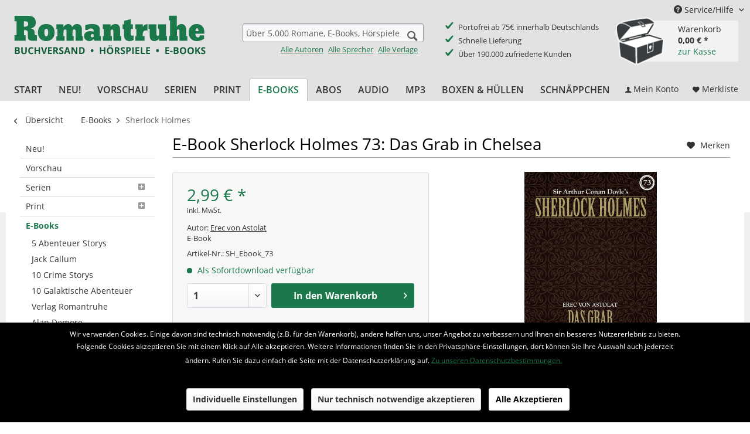

--- FILE ---
content_type: text/html; charset=UTF-8
request_url: https://www.romantruhe.de/e-books/sherlock-holmes/e-book-sherlock-holmes-73-das-grab-in-chelsea-22369
body_size: 14834
content:
<!DOCTYPE html> <html class="no-js" lang="de" itemscope="itemscope" itemtype="http://schema.org/WebPage"> <head> <meta charset="utf-8"> <meta name="author" content="Romantruhe Buchversand" /> <meta name="robots" content="index,follow" /> <meta name="revisit-after" content="15 days" /> <meta name="keywords" content="Erec von Astolat, " /> <meta name="description" content="Es begann bei herrlichem Sonnenschein. Nach einem ausgiebigen Spaziergang hatten sich zwei Herren im gesetzteren Alter, Holmes und ich, im Garten von…" /> <meta property="og:type" content="product" /> <meta property="og:site_name" content="Romantruhe • Buchversand • Hörspiele • e-Books" /> <meta property="og:url" content="https://www.romantruhe.de/e-books/sherlock-holmes/e-book-sherlock-holmes-73-das-grab-in-chelsea-22369" /> <meta property="og:title" content="E-Book Sherlock Holmes 73: Das Grab in Chelsea" /> <meta property="og:description" content="Es begann bei herrlichem Sonnenschein. Nach einem ausgiebigen Spaziergang hatten sich zwei Herren im gesetzteren Alter, Holmes und ich, im Garten von…" /> <meta property="og:image" content="https://www.romantruhe.de/media/image/30/14/5f/SH_NEU_-Fall_73.jpg" /> <meta property="product:brand" content="Romantruhe" /> <meta property="product:price" content="2,99" /> <meta property="product:product_link" content="https://www.romantruhe.de/e-books/sherlock-holmes/e-book-sherlock-holmes-73-das-grab-in-chelsea-22369" /> <meta name="twitter:card" content="product" /> <meta name="twitter:site" content="Romantruhe • Buchversand • Hörspiele • e-Books" /> <meta name="twitter:title" content="E-Book Sherlock Holmes 73: Das Grab in Chelsea" /> <meta name="twitter:description" content="Es begann bei herrlichem Sonnenschein. Nach einem ausgiebigen Spaziergang hatten sich zwei Herren im gesetzteren Alter, Holmes und ich, im Garten von…" /> <meta name="twitter:image" content="https://www.romantruhe.de/media/image/30/14/5f/SH_NEU_-Fall_73.jpg" /> <meta itemprop="copyrightHolder" content="Romantruhe • Buchversand • Hörspiele • e-Books" /> <meta itemprop="copyrightYear" content="2020" /> <meta itemprop="isFamilyFriendly" content="True" /> <meta itemprop="image" content="https://www.romantruhe.de/media/image/2c/48/bb/romantruhe-buchversand.png" /> <meta name="viewport" content="width=device-width, initial-scale=1.0"> <meta name="mobile-web-app-capable" content="yes"> <meta name="apple-mobile-web-app-title" content="Romantruhe • Buchversand • Hörspiele • e-Books"> <meta name="apple-mobile-web-app-capable" content="yes"> <meta name="apple-mobile-web-app-status-bar-style" content="default"> <link rel="apple-touch-icon-precomposed" href="https://www.romantruhe.de/media/image/e6/4c/84/apple-touch-icon.png"> <link rel="shortcut icon" href="https://www.romantruhe.de/media/unknown/d9/0c/f4/favicon.ico"> <meta name="msapplication-navbutton-color" content="#1b784b" /> <meta name="application-name" content="Romantruhe • Buchversand • Hörspiele • e-Books" /> <meta name="msapplication-starturl" content="https://www.romantruhe.de/" /> <meta name="msapplication-window" content="width=1024;height=768" /> <meta name="msapplication-TileImage" content="https://www.romantruhe.de/media/image/c2/f4/33/windows-icon.png"> <meta name="msapplication-TileColor" content="#1b784b"> <meta name="theme-color" content="#1b784b" /> <link rel="canonical" href="https://www.romantruhe.de/e-books/sherlock-holmes/e-book-sherlock-holmes-73-das-grab-in-chelsea-22369" /> <title itemprop="name"> E-Book Sherlock Holmes 73: Das Grab in Chelsea | Sherlock Holmes | E-Books | Romantruhe • Buchversand • Hörspiele • e-Books</title> <link href="/web/cache/1690195444_d2148247d5ae68b3444eda8a400267ea.css" media="all" rel="stylesheet" type="text/css" /> <link type="text/css" rel="stylesheet" href="/themes/Frontend/Romantruhe/frontend/_public/romantruhe.css"> <script src="/themes/Frontend/Responsive/frontend/_public/src/js/vendors/modernizr/modernizr.custom.35977.js"></script> <script>
var mndCookieExpireDays = '31';
var mndCookieGACode = '';
var mndCookieGAOptIn = 'true';
var mndCookieShowPrivacySettingsLink = 'true';
var mndCookieShowPrivacySettingsLinkText = 'Individuelle Einstellungen';
var mndCookiePixelInstalled = '';
var mndCookieVersion = '1';
var mndCookiePrivacyLink = 'https://www.romantruhe.de/datenschutzerklaerung';
var mndCookieImprintLink = '/impressum';
var mndCookieReloadPage = 'false';
var mndCookieReloadAddUtm = 'false';
var mndCookieCustomTrackingCookiesJSON = JSON.parse(JSON.stringify([]));
var mndCookieHideCloseButton = 'true';
var mndIsSecureShop = true;
// Simple function to read cookies
function mndGetTrackingCookie(name) {
var nameEQ = name + "=";
var ca = document.cookie.split(';');
for(var i=0;i < ca.length;i++) {
var c = ca[i];
while (c.charAt(0)==' ') c = c.substring(1,c.length);
if (c.indexOf(nameEQ) == 0) return c.substring(nameEQ.length,c.length);
}
return null;
}
// Custom JS function from plugin config
var mndCustomJs = function() {
}
// Set GA cookie and window attribute
if (mndCookieGACode !== '') {
var mndCookieGACodeArray = mndCookieGACode.split(',');
if(mndCookieGAOptIn === 'true' && mndGetTrackingCookie('mnd-ga-opted-in') !== 'true') {
mndCookieGACodeArray.forEach(function(el, index, array){
var gaProperty = mndCookieGACodeArray[index];
var disableStr = 'ga-disable-' + gaProperty;
if (mndIsSecureShop !== undefined && mndIsSecureShop === true) {
document.cookie = disableStr + '=true; expires=Thu, 31 Dec 2118 23:59:59 UTC; path=/; secure';
} else {
document.cookie = disableStr + '=true; expires=Thu, 31 Dec 2118 23:59:59 UTC; path=/;';
}
window[disableStr] = true;
});
} else {
mndCookieGACodeArray.forEach(function(el, index, array){
var gaProperty = mndCookieGACodeArray[index];
var disableStr = 'ga-disable-' + gaProperty;
if (mndGetTrackingCookie(disableStr) === 'true') {
window[disableStr] = true;
}
});
}
}
// Set data layer attributes
window.dataLayer = window.dataLayer || [];
// Check custom tracking codes and set data layers
for(var i = 0; i < mndCookieCustomTrackingCookiesJSON.length; i++) {
var obj = mndCookieCustomTrackingCookiesJSON[i];
if(obj.Name != '' && obj.Cookie != '') {
if(obj.Setting === 'Opt-In' && mndGetTrackingCookie(obj.Cookie) !== 'true') {
if (mndIsSecureShop !== undefined && mndIsSecureShop === true) {
document.cookie = obj.Cookie+'=false; expires=Thu, 31 Dec 2118 23:59:59 UTC; path=/; secure';
} else {
document.cookie = obj.Cookie+'=false; expires=Thu, 31 Dec 2118 23:59:59 UTC; path=/;';
}
}
if(obj.Setting === 'Opt-Out' && mndGetTrackingCookie(obj.Cookie) != 'false') {
if (mndIsSecureShop !== undefined && mndIsSecureShop === true) {
document.cookie = obj.Cookie+'=true; expires=Thu, 31 Dec 2118 23:59:59 UTC; path=/; secure';
} else {
document.cookie = obj.Cookie+'=true; expires=Thu, 31 Dec 2118 23:59:59 UTC; path=/;';
}
}
}
if(obj.Cookie != '') {
var layerName = obj.Cookie;
arr = [];
if(mndGetTrackingCookie(obj.Cookie) === 'true') {
arr[layerName] = 'active';
window.dataLayer.push(arr);
} else {
arr[layerName] = 'inactive';
window.dataLayer.push(arr);
}
}
}
</script> </head> <body class="is--ctl-detail is--act-index" > <div class="page-wrap"> <noscript class="noscript-main"> <div class="alert is--warning"> <div class="alert--icon"> <i class="icon--element icon--warning"></i> </div> <div class="alert--content"> Um Romantruhe&#x20;&#x2022;&#x20;Buchversand&#x20;&#x2022;&#x20;H&#xF6;rspiele&#x20;&#x2022;&#x20;e-Books in vollem Umfang nutzen zu k&ouml;nnen, empfehlen wir Ihnen Javascript in Ihrem Browser zu aktiveren. </div> </div> </noscript> <header class="header-main"> <div class="top-bar"> <div class="container block-group"> <nav class="top-bar--navigation block" role="menubar"> <li class="navigation--entry entry--account" role="menuitem"> <a href="https://www.romantruhe.de/account" title="Mein Konto" class="btn entry--link account--link btn--main-navigation"> <i class="icon--account"></i> <span class="account--display"> Mein Konto </span> </a> </li> <li class="navigation--entry entry--notepad" role="menuitem"> <a href="https://www.romantruhe.de/note" title="Merkzettel" class="btn btn--main-navigation"> <i class="icon--heart"></i> <span class="notes--display"> Merkliste </span> </a> </li> <li class="navigation--entry entry--cart" role="menuitem"> <a class="btn is--icon-left cart--link" href="https://www.romantruhe.de/checkout/cart" title="Warenkorb"> <span class="cart--display"> Warenkorb </span> <span class="badge is--primary is--minimal cart--quantity is--hidden">0</span> <i class="icon--basket"></i> <span class="cart--amount"> 0,00&nbsp;&euro; * </span> </a> <div class="ajax-loader">&nbsp;</div> <div class="shopnavigation-warenkorb-container"> <div class="warenkorb-container-schatztruhe"> <span class="badge is--primary is--minimal cart--quantity romantruhe--quantity is--hidden">0</span> </div> <div class="shopnavigation-warenkorb-textwrapper"> <span class="shopnavigation-warenkorb-text shopnavigation-warenkorb-text--warenkorb">Warenkorb</span> <span class="shopnavigation-warenkorb-text shopnavigation-warenkorb-text--ammount schatztruhe-betrag">0,00&nbsp;&euro; *</span><br /> <a href="https://www.romantruhe.de/checkout/cart" class="shopnavigation-warenkorb-text shopnavigation-warenkorb-text--checkout_link">zur Kasse</a> </div> </div> <div class="ajax-loader">&nbsp;</div> </li> <div class="navigation--entry entry--service has--drop-down" role="menuitem" aria-haspopup="true" data-drop-down-menu="true"> <i class="icon--service"></i> Service/Hilfe <ul class="service--list is--rounded" role="menu"> <li class="service--entry" role="menuitem"> <a class="service--link" href="https://www.romantruhe.de/versand-zahlung" title="Versand &amp; Zahlung" > Versand & Zahlung </a> </li> <li class="service--entry" role="menuitem"> <a class="service--link" href="https://www.romantruhe.de/b-adressaenderung-abo/b" title="Adressänderung für ABO" > Adressänderung für ABO </a> </li> <li class="service--entry" role="menuitem"> <a class="service--link" href="https://www.romantruhe.de/widerrufsrecht" title="Widerrufsrecht" > Widerrufsrecht </a> </li> <li class="service--entry" role="menuitem"> <a class="service--link" href="https://www.romantruhe.de/agb" title="AGB" > AGB </a> </li> <li class="service--entry" role="menuitem"> <a class="service--link" href="https://www.romantruhe.de/datenschutzerklaerung" title="Datenschutzerklärung" > Datenschutzerklärung </a> </li> <li class="service--entry" role="menuitem"> <a class="service--link" href="https://www.romantruhe.de/kontakt" title="Kontakt" target="_self"> Kontakt </a> </li> <li class="service--entry" role="menuitem"> <a class="service--link" href="https://www.romantruhe.de/impressum" title="Impressum" > Impressum </a> </li> <li class="service--entry" role="menuitem"> <a class="service--link" href="https://www.romantruhe.de/newsletter" title="Newsletter" > Newsletter </a> </li> <li class="service--entry" role="menuitem"> <a class="service--link" href="https://www.romantruhe.de/geschenkgutschein-zum-ausdrucken" title="Geschenkgutschein zum ausdrucken" > Geschenkgutschein zum ausdrucken </a> </li> </ul> </div> </nav> </div> </div> <div class="container header--navigation"> <div class="logo-main block-group" role="banner"> <div class="logo--shop block"> <a class="logo--link" href="https://www.romantruhe.de/" title="Romantruhe • Buchversand • Hörspiele • e-Books - zur Startseite wechseln"> <picture> <source srcset="https://www.romantruhe.de/media/image/2c/48/bb/romantruhe-buchversand.png" media="(min-width: 78.75em)"> <source srcset="https://www.romantruhe.de/media/image/2c/48/bb/romantruhe-buchversand.png" media="(min-width: 64em)"> <source srcset="https://www.romantruhe.de/media/image/2c/48/bb/romantruhe-buchversand.png" media="(min-width: 48em)"> <img srcset="https://www.romantruhe.de/media/image/2c/48/bb/romantruhe-buchversand.png" alt="Romantruhe • Buchversand • Hörspiele • e-Books - zur Startseite wechseln" /> </picture> </a> </div> </div> <nav class="shop--navigation block-group"> <ul class="navigation--list block-group" role="menubar"> <li class="navigation--entry entry--menu-left" role="menuitem"> <a class="entry--link entry--trigger btn is--icon-left" href="#offcanvas--left" data-offcanvas="true" data-offCanvasSelector=".sidebar-main"> <i class="icon--menu"></i> Menü </a> </li> <li class="navigation--entry entry--search" role="menuitem" data-search="true" aria-haspopup="true"> <a class="btn entry--link entry--trigger" href="#show-hide--search" title="Suche anzeigen / schließen"> <i class="icon--search"></i> <span class="search--display">Suchen</span> </a> <form action="/search" method="get" class="main-search--form"> <input type="search" name="sSearch" class="main-search--field" autocomplete="off" autocapitalize="off" placeholder="Über 5.000 Romane, E-Books, Hörspiele, MP3s ..." maxlength="30" /> <button type="submit" class="main-search--button"> <i class="icon--search"></i> <span class="main-search--text">Suchen</span> </button> <div class="form--ajax-loader">&nbsp;</div> </form> <div class="main-search--links"> <a href="https://www.romantruhe.de/alle-autoren/" class="main-search--link-alle link-inverted">Alle Autoren</a> <a href="https://www.romantruhe.de/alle-sprecher/" class="main-search--link-alle link-inverted">Alle Sprecher</a> <a href="https://www.romantruhe.de/alle-verlage/" class="main-search--link-alle link-inverted">Alle Verlage</a> </div> <div class="main-search--results"></div> </li> <li class="shop-features"> <div> <ul> <li>Portofrei ab 75€ innerhalb Deutschlands</li> <li>Schnelle Lieferung</li> <li>Über 190.000 zufriedene Kunden</li> </ul> </div> </li> <li class="navigation--entry entry--account" role="menuitem"> <a href="https://www.romantruhe.de/account" title="Mein Konto" class="btn entry--link account--link btn--main-navigation"> <i class="icon--account"></i> <span class="account--display"> Mein Konto </span> </a> </li> <li class="navigation--entry entry--notepad" role="menuitem"> <a href="https://www.romantruhe.de/note" title="Merkzettel" class="btn btn--main-navigation"> <i class="icon--heart"></i> <span class="notes--display"> Merkliste </span> </a> </li> <li class="navigation--entry entry--cart" role="menuitem"> <a class="btn is--icon-left cart--link" href="https://www.romantruhe.de/checkout/cart" title="Warenkorb"> <span class="cart--display"> Warenkorb </span> <span class="badge is--primary is--minimal cart--quantity is--hidden">0</span> <i class="icon--basket"></i> <span class="cart--amount"> 0,00&nbsp;&euro; * </span> </a> <div class="ajax-loader">&nbsp;</div> <div class="shopnavigation-warenkorb-container"> <div class="warenkorb-container-schatztruhe"> <span class="badge is--primary is--minimal cart--quantity romantruhe--quantity is--hidden">0</span> </div> <div class="shopnavigation-warenkorb-textwrapper"> <span class="shopnavigation-warenkorb-text shopnavigation-warenkorb-text--warenkorb">Warenkorb</span> <span class="shopnavigation-warenkorb-text shopnavigation-warenkorb-text--ammount schatztruhe-betrag">0,00&nbsp;&euro; *</span><br /> <a href="https://www.romantruhe.de/checkout/cart" class="shopnavigation-warenkorb-text shopnavigation-warenkorb-text--checkout_link">zur Kasse</a> </div> </div> <div class="ajax-loader">&nbsp;</div> </li> </ul> </nav> <div class="container--ajax-cart" data-collapse-cart="true"></div> </div> </header> <nav class="navigation-main"> <div class="container" data-menu-scroller="true" data-listSelector=".navigation--list.container" data-viewPortSelector=".navigation--list-wrapper"> <div class="navigation--list-wrapper"> <ul class="navigation--list container" role="menubar" itemscope="itemscope" itemtype="http://schema.org/SiteNavigationElement"> <li class="navigation--entry is--home" role="menuitem"><a class="navigation--link is--first" href="https://www.romantruhe.de/" title="Start" itemprop="url"><span itemprop="name">Start</span></a></li><li class="navigation--entry" role="menuitem"><a class="navigation--link" href="https://www.romantruhe.de/neu/" title="Neu!" itemprop="url"><span itemprop="name">Neu!</span></a></li><li class="navigation--entry" role="menuitem"><a class="navigation--link" href="https://www.romantruhe.de/vorschau/" title="Vorschau" itemprop="url"><span itemprop="name">Vorschau</span></a></li><li class="navigation--entry" role="menuitem"><a class="navigation--link" href="https://www.romantruhe.de/serien/" title="Serien" itemprop="url"><span itemprop="name">Serien</span></a></li><li class="navigation--entry" role="menuitem"><a class="navigation--link" href="https://www.romantruhe.de/print/" title="Print" itemprop="url"><span itemprop="name">Print</span></a></li><li class="navigation--entry is--active" role="menuitem"><a class="navigation--link is--active" href="https://www.romantruhe.de/e-books/" title="E-Books" itemprop="url"><span itemprop="name">E-Books</span></a></li><li class="navigation--entry" role="menuitem"><a class="navigation--link" href="https://www.romantruhe.de/abos/" title="Abos" itemprop="url"><span itemprop="name">Abos</span></a></li><li class="navigation--entry" role="menuitem"><a class="navigation--link" href="https://www.romantruhe.de/audio/" title="Audio" itemprop="url"><span itemprop="name">Audio</span></a></li><li class="navigation--entry" role="menuitem"><a class="navigation--link" href="https://www.romantruhe.de/mp3/" title="MP3" itemprop="url"><span itemprop="name">MP3</span></a></li><li class="navigation--entry" role="menuitem"><a class="navigation--link" href="https://www.romantruhe.de/boxen-huellen/" title="Boxen & Hüllen" itemprop="url"><span itemprop="name">Boxen & Hüllen</span></a></li><li class="navigation--entry" role="menuitem"><a class="navigation--link" href="https://www.romantruhe.de/schnaeppchen/" title="Schnäppchen" itemprop="url"><span itemprop="name">Schnäppchen</span></a></li> </ul> <div class="navigation--checkout_actions"> <li class="navigation--entry entry--account" role="menuitem"> <a href="https://www.romantruhe.de/account" title="Mein Konto" class="btn entry--link account--link btn--main-navigation"> <i class="icon--account"></i> <span class="account--display"> Mein Konto </span> </a> </li> <li class="navigation--entry entry--notepad" role="menuitem"> <a href="https://www.romantruhe.de/note" title="Merkzettel" class="btn btn--main-navigation"> <i class="icon--heart"></i> <span class="notes--display"> Merkliste </span> </a> </li> <li class="navigation--entry entry--cart" role="menuitem"> <a class="btn is--icon-left cart--link" href="https://www.romantruhe.de/checkout/cart" title="Warenkorb"> <span class="cart--display"> Warenkorb </span> <span class="badge is--primary is--minimal cart--quantity is--hidden">0</span> <i class="icon--basket"></i> <span class="cart--amount"> 0,00&nbsp;&euro; * </span> </a> <div class="ajax-loader">&nbsp;</div> <div class="shopnavigation-warenkorb-container"> <div class="warenkorb-container-schatztruhe"> <span class="badge is--primary is--minimal cart--quantity romantruhe--quantity is--hidden">0</span> </div> <div class="shopnavigation-warenkorb-textwrapper"> <span class="shopnavigation-warenkorb-text shopnavigation-warenkorb-text--warenkorb">Warenkorb</span> <span class="shopnavigation-warenkorb-text shopnavigation-warenkorb-text--ammount schatztruhe-betrag">0,00&nbsp;&euro; *</span><br /> <a href="https://www.romantruhe.de/checkout/cart" class="shopnavigation-warenkorb-text shopnavigation-warenkorb-text--checkout_link">zur Kasse</a> </div> </div> <div class="ajax-loader">&nbsp;</div> </li> </div> </div> </div> </nav> <section class="content-main container block-group"> <nav class="content--breadcrumb block"> <a class="breadcrumb--button breadcrumb--link" href="https://www.romantruhe.de/e-books/sherlock-holmes/" title="Übersicht"> <i class="icon--arrow-left"></i> <span class="breadcrumb--title">Übersicht</span> </a> <ul class="breadcrumb--list" role="menu" itemscope itemtype="http://schema.org/BreadcrumbList"> <li role="menuitem" class="breadcrumb--entry" itemprop="itemListElement" itemscope itemtype="http://schema.org/ListItem"> <a class="breadcrumb--link" href="https://www.romantruhe.de/e-books/" title="E-Books" itemprop="item"> <link itemprop="url" href="https://www.romantruhe.de/e-books/" /> <span class="breadcrumb--title" itemprop="name">E-Books</span> </a> <meta itemprop="position" content="0" /> </li> <li role="none" class="breadcrumb--separator"> <i class="icon--arrow-right"></i> </li> <li role="menuitem" class="breadcrumb--entry is--active" itemprop="itemListElement" itemscope itemtype="http://schema.org/ListItem"> <a class="breadcrumb--link" href="https://www.romantruhe.de/e-books/sherlock-holmes/" title="Sherlock Holmes" itemprop="item"> <link itemprop="url" href="https://www.romantruhe.de/e-books/sherlock-holmes/" /> <span class="breadcrumb--title" itemprop="name">Sherlock Holmes</span> </a> <meta itemprop="position" content="1" /> </li> </ul> </nav> <nav class="product--navigation"> <a href="#" class="navigation--link link--prev"> <div class="link--prev-button"> <span class="link--prev-inner">Zurück</span> </div> <div class="image--wrapper"> <div class="image--container"></div> </div> </a> <a href="#" class="navigation--link link--next"> <div class="link--next-button"> <span class="link--next-inner">Vor</span> </div> <div class="image--wrapper"> <div class="image--container"></div> </div> </a> </nav> <div class="content-main--inner"> <div id='cookie-consent' class='off-canvas is--left' data-cookie-consent-manager='true'> <div class='cookie-consent--header cookie-consent--close'> Cookie-Einstellungen <i class="icon--arrow-right"></i> </div> <div class='cookie-consent--description'> Diese Website benutzt Cookies, die für den technischen Betrieb der Website erforderlich sind und stets gesetzt werden. Andere Cookies, die den Komfort bei Benutzung dieser Website erhöhen, der Direktwerbung dienen oder die Interaktion mit anderen Websites und sozialen Netzwerken vereinfachen sollen, werden nur mit Ihrer Zustimmung gesetzt. </div> </div> <aside class="sidebar-main off-canvas"> <div class="navigation--smartphone"> <ul class="navigation--list "> <li class="navigation--entry entry--close-off-canvas"> <a href="#close-categories-menu" title="Menü schließen" class="navigation--link"> Menü schließen <i class="icon--arrow-right"></i> </a> </li> </ul> <div class="mobile--switches"> </div> </div> <div class="sidebar--categories-wrapper" data-subcategory-nav="true" data-mainCategoryId="3" data-categoryId="1343" data-fetchUrl="/widgets/listing/getCategory/categoryId/1343"> <div class="categories--headline navigation--headline"> Kategorien </div> <div class="sidebar--categories-navigation"> <ul class="sidebar--navigation categories--navigation navigation--list is--drop-down is--level0 is--rounded" role="menu"> <li class="navigation--entry" role="menuitem"> <a class="navigation--link" href="https://www.romantruhe.de/neu/" data-category-id="5" data-fetchUrl="/widgets/listing/getCategory/categoryId/5" title="Neu!"> Neu! </a> </li> <li class="navigation--entry" role="menuitem"> <a class="navigation--link" href="https://www.romantruhe.de/vorschau/" data-category-id="6" data-fetchUrl="/widgets/listing/getCategory/categoryId/6" title="Vorschau"> Vorschau </a> </li> <li class="navigation--entry has--sub-children" role="menuitem"> <a class="navigation--link link--go-forward" href="https://www.romantruhe.de/serien/" data-category-id="7" data-fetchUrl="/widgets/listing/getCategory/categoryId/7" title="Serien"> Serien <span class="is--icon-right"> <i class="icon--arrow-right"></i> </span> </a> </li> <li class="navigation--entry has--sub-children" role="menuitem"> <a class="navigation--link link--go-forward" href="https://www.romantruhe.de/print/" data-category-id="13" data-fetchUrl="/widgets/listing/getCategory/categoryId/13" title="Print"> Print <span class="is--icon-right"> <i class="icon--arrow-right"></i> </span> </a> </li> <li class="navigation--entry is--active has--sub-categories has--sub-children" role="menuitem"> <a class="navigation--link is--active has--sub-categories link--go-forward" href="https://www.romantruhe.de/e-books/" data-category-id="14" data-fetchUrl="/widgets/listing/getCategory/categoryId/14" title="E-Books"> E-Books </a> <ul class="sidebar--navigation categories--navigation navigation--list is--level1 is--rounded" role="menu"> <li class="navigation--entry" role="menuitem"> <a class="navigation--link" href="https://www.romantruhe.de/e-books/5-abenteuer-storys/" data-category-id="2904" data-fetchUrl="/widgets/listing/getCategory/categoryId/2904" title="5 Abenteuer Storys"> 5 Abenteuer Storys </a> </li> <li class="navigation--entry" role="menuitem"> <a class="navigation--link" href="https://www.romantruhe.de/e-books/jack-callum/" data-category-id="2954" data-fetchUrl="/widgets/listing/getCategory/categoryId/2954" title="Jack Callum"> Jack Callum </a> </li> <li class="navigation--entry" role="menuitem"> <a class="navigation--link" href="https://www.romantruhe.de/e-books/10-crime-storys/" data-category-id="2903" data-fetchUrl="/widgets/listing/getCategory/categoryId/2903" title="10 Crime Storys"> 10 Crime Storys </a> </li> <li class="navigation--entry" role="menuitem"> <a class="navigation--link" href="https://www.romantruhe.de/e-books/10-galaktische-abenteuer/" data-category-id="2902" data-fetchUrl="/widgets/listing/getCategory/categoryId/2902" title="10 Galaktische Abenteuer"> 10 Galaktische Abenteuer </a> </li> <li class="navigation--entry" role="menuitem"> <a class="navigation--link" href="https://www.romantruhe.de/e-books/verlag-romantruhe/" data-category-id="2728" data-fetchUrl="/widgets/listing/getCategory/categoryId/2728" title="Verlag Romantruhe"> Verlag Romantruhe </a> </li> <li class="navigation--entry" role="menuitem"> <a class="navigation--link" href="https://www.romantruhe.de/e-books/alan-demore/" data-category-id="1356" data-fetchUrl="/widgets/listing/getCategory/categoryId/1356" title="Alan Demore"> Alan Demore </a> </li> <li class="navigation--entry" role="menuitem"> <a class="navigation--link" href="https://www.romantruhe.de/e-books/christoph-schwarz-detektiv-des-uebersinnlichen/" data-category-id="1342" data-fetchUrl="/widgets/listing/getCategory/categoryId/1342" title="Christoph Schwarz - Detektiv des Übersinnlichen"> Christoph Schwarz - Detektiv des Übersinnlichen </a> </li> <li class="navigation--entry" role="menuitem"> <a class="navigation--link" href="https://www.romantruhe.de/e-books/die-corsarin/" data-category-id="1357" data-fetchUrl="/widgets/listing/getCategory/categoryId/1357" title="Die Corsarin"> Die Corsarin </a> </li> <li class="navigation--entry" role="menuitem"> <a class="navigation--link" href="https://www.romantruhe.de/e-books/die-schatzjaegerin/" data-category-id="1344" data-fetchUrl="/widgets/listing/getCategory/categoryId/1344" title="Die Schatzjägerin"> Die Schatzjägerin </a> </li> <li class="navigation--entry" role="menuitem"> <a class="navigation--link" href="https://www.romantruhe.de/e-books/die-weltraumjaegerin/" data-category-id="1355" data-fetchUrl="/widgets/listing/getCategory/categoryId/1355" title="Die Weltraumjägerin"> Die Weltraumjägerin </a> </li> <li class="navigation--entry" role="menuitem"> <a class="navigation--link" href="https://www.romantruhe.de/e-books/dr.-alice/" data-category-id="2873" data-fetchUrl="/widgets/listing/getCategory/categoryId/2873" title="Dr. Alice"> Dr. Alice </a> </li> <li class="navigation--entry" role="menuitem"> <a class="navigation--link" href="https://www.romantruhe.de/e-books/dr.-morton/" data-category-id="2231" data-fetchUrl="/widgets/listing/getCategory/categoryId/2231" title="Dr. Morton"> Dr. Morton </a> </li> <li class="navigation--entry" role="menuitem"> <a class="navigation--link" href="https://www.romantruhe.de/e-books/dunkelwelt-der-anderen/" data-category-id="2024" data-fetchUrl="/widgets/listing/getCategory/categoryId/2024" title="Dunkelwelt der Anderen"> Dunkelwelt der Anderen </a> </li> <li class="navigation--entry" role="menuitem"> <a class="navigation--link" href="https://www.romantruhe.de/e-books/edition-frankenstein/" data-category-id="2292" data-fetchUrl="/widgets/listing/getCategory/categoryId/2292" title="Edition Frankenstein"> Edition Frankenstein </a> </li> <li class="navigation--entry" role="menuitem"> <a class="navigation--link" href="https://www.romantruhe.de/e-books/geister-schocker/" data-category-id="1341" data-fetchUrl="/widgets/listing/getCategory/categoryId/1341" title="Geister-Schocker"> Geister-Schocker </a> </li> <li class="navigation--entry" role="menuitem"> <a class="navigation--link" href="https://www.romantruhe.de/e-books/genevier/" data-category-id="1358" data-fetchUrl="/widgets/listing/getCategory/categoryId/1358" title="Genevier"> Genevier </a> </li> <li class="navigation--entry" role="menuitem"> <a class="navigation--link" href="https://www.romantruhe.de/e-books/hochzeit-auf-der-konradsburg/" data-category-id="2806" data-fetchUrl="/widgets/listing/getCategory/categoryId/2806" title="Hochzeit auf der Konradsburg"> Hochzeit auf der Konradsburg </a> </li> <li class="navigation--entry" role="menuitem"> <a class="navigation--link" href="https://www.romantruhe.de/e-books/hofmann-sf-klassiker/" data-category-id="1347" data-fetchUrl="/widgets/listing/getCategory/categoryId/1347" title="Hofmann SF-Klassiker"> Hofmann SF-Klassiker </a> </li> <li class="navigation--entry" role="menuitem"> <a class="navigation--link" href="https://www.romantruhe.de/e-books/lex-galactica/" data-category-id="1348" data-fetchUrl="/widgets/listing/getCategory/categoryId/1348" title="Lex Galactica"> Lex Galactica </a> </li> <li class="navigation--entry" role="menuitem"> <a class="navigation--link" href="https://www.romantruhe.de/e-books/raumfalken-pioniere-der-unendlichkeit/" data-category-id="1345" data-fetchUrl="/widgets/listing/getCategory/categoryId/1345" title="Raumfalken - Pioniere der Unendlichkeit"> Raumfalken - Pioniere der Unendlichkeit </a> </li> <li class="navigation--entry" role="menuitem"> <a class="navigation--link" href="https://www.romantruhe.de/e-books/residenz-abendgold/" data-category-id="2568" data-fetchUrl="/widgets/listing/getCategory/categoryId/2568" title="Residenz Abendgold"> Residenz Abendgold </a> </li> <li class="navigation--entry" role="menuitem"> <a class="navigation--link" href="https://www.romantruhe.de/e-books/rick-masters/" data-category-id="1350" data-fetchUrl="/widgets/listing/getCategory/categoryId/1350" title="Rick Masters"> Rick Masters </a> </li> <li class="navigation--entry" role="menuitem"> <a class="navigation--link" href="https://www.romantruhe.de/e-books/romantruhe-sf/" data-category-id="2357" data-fetchUrl="/widgets/listing/getCategory/categoryId/2357" title="Romantruhe-SF"> Romantruhe-SF </a> </li> <li class="navigation--entry" role="menuitem"> <a class="navigation--link" href="https://www.romantruhe.de/e-books/sheila-cargador/" data-category-id="1359" data-fetchUrl="/widgets/listing/getCategory/categoryId/1359" title="Sheila Cargador"> Sheila Cargador </a> </li> <li class="navigation--entry is--active" role="menuitem"> <a class="navigation--link is--active" href="https://www.romantruhe.de/e-books/sherlock-holmes/" data-category-id="1343" data-fetchUrl="/widgets/listing/getCategory/categoryId/1343" title="Sherlock Holmes"> Sherlock Holmes </a> </li> <li class="navigation--entry" role="menuitem"> <a class="navigation--link" href="https://www.romantruhe.de/e-books/sternenglanz/" data-category-id="1351" data-fetchUrl="/widgets/listing/getCategory/categoryId/1351" title="Sternenglanz"> Sternenglanz </a> </li> <li class="navigation--entry" role="menuitem"> <a class="navigation--link" href="https://www.romantruhe.de/e-books/sternentiger/" data-category-id="1352" data-fetchUrl="/widgets/listing/getCategory/categoryId/1352" title="Sternentiger"> Sternentiger </a> </li> <li class="navigation--entry" role="menuitem"> <a class="navigation--link" href="https://www.romantruhe.de/e-books/vampir-gothic/" data-category-id="1354" data-fetchUrl="/widgets/listing/getCategory/categoryId/1354" title="Vampir Gothic"> Vampir Gothic </a> </li> <li class="navigation--entry" role="menuitem"> <a class="navigation--link" href="https://www.romantruhe.de/e-books/weltenbrand/" data-category-id="2460" data-fetchUrl="/widgets/listing/getCategory/categoryId/2460" title="Weltenbrand"> Weltenbrand </a> </li> </ul> </li> <li class="navigation--entry has--sub-children" role="menuitem"> <a class="navigation--link link--go-forward" href="https://www.romantruhe.de/abos/" data-category-id="16" data-fetchUrl="/widgets/listing/getCategory/categoryId/16" title="Abos"> Abos <span class="is--icon-right"> <i class="icon--arrow-right"></i> </span> </a> </li> <li class="navigation--entry has--sub-children" role="menuitem"> <a class="navigation--link link--go-forward" href="https://www.romantruhe.de/audio/" data-category-id="15" data-fetchUrl="/widgets/listing/getCategory/categoryId/15" title="Audio"> Audio <span class="is--icon-right"> <i class="icon--arrow-right"></i> </span> </a> </li> <li class="navigation--entry has--sub-children" role="menuitem"> <a class="navigation--link link--go-forward" href="https://www.romantruhe.de/mp3/" data-category-id="1910" data-fetchUrl="/widgets/listing/getCategory/categoryId/1910" title="MP3"> MP3 <span class="is--icon-right"> <i class="icon--arrow-right"></i> </span> </a> </li> <li class="navigation--entry has--sub-children" role="menuitem"> <a class="navigation--link link--go-forward" href="https://www.romantruhe.de/boxen-huellen/" data-category-id="17" data-fetchUrl="/widgets/listing/getCategory/categoryId/17" title="Boxen &amp; Hüllen"> Boxen & Hüllen <span class="is--icon-right"> <i class="icon--arrow-right"></i> </span> </a> </li> <li class="navigation--entry has--sub-children" role="menuitem"> <a class="navigation--link link--go-forward" href="https://www.romantruhe.de/schnaeppchen/" data-category-id="900" data-fetchUrl="/widgets/listing/getCategory/categoryId/900" title="Schnäppchen"> Schnäppchen <span class="is--icon-right"> <i class="icon--arrow-right"></i> </span> </a> </li> <li class="navigation--entry has--sub-children" role="menuitem"> <a class="navigation--link link--go-forward" href="https://www.romantruhe.de/alle-autoren/" data-category-id="901" data-fetchUrl="/widgets/listing/getCategory/categoryId/901" title="Alle Autoren"> Alle Autoren <span class="is--icon-right"> <i class="icon--arrow-right"></i> </span> </a> </li> <li class="navigation--entry has--sub-children" role="menuitem"> <a class="navigation--link link--go-forward" href="https://www.romantruhe.de/alle-sprecher/" data-category-id="902" data-fetchUrl="/widgets/listing/getCategory/categoryId/902" title="Alle Sprecher"> Alle Sprecher <span class="is--icon-right"> <i class="icon--arrow-right"></i> </span> </a> </li> <li class="navigation--entry has--sub-children" role="menuitem"> <a class="navigation--link link--go-forward" href="https://www.romantruhe.de/alle-verlage/" data-category-id="1625" data-fetchUrl="/widgets/listing/getCategory/categoryId/1625" title="Alle Verlage"> Alle Verlage <span class="is--icon-right"> <i class="icon--arrow-right"></i> </span> </a> </li> </ul> </div> </div> </aside> <div class="content--wrapper"> <div class="content product--details" itemscope itemtype="http://schema.org/Product" data-product-navigation="/widgets/listing/productNavigation" data-category-id="1343" data-main-ordernumber="SH_Ebook_73" data-ajax-wishlist="true" data-compare-ajax="true"> <header class="product--header"> <div class="product--info"> <nav class="product--actions"> <a href="https://www.romantruhe.de/note/add/ordernumber/SH_Ebook_73" class="action--link link--notepad" rel="nofollow" title="Auf den Merkzettel" data-ajaxUrl="https://www.romantruhe.de/note/ajaxAdd/ordernumber/SH_Ebook_73" data-text="Gemerkt"> <i class="icon--heart"></i> <span class="action--text">Merken</span> </a> </nav> <h1 class="product--title" itemprop="name"> E-Book Sherlock Holmes 73: Das Grab in Chelsea </h1> </div> </header> <div class="product--detail-upper block-group"> <div class="product--image-container image-slider" data-image-slider="true" data-image-gallery="true" data-maxZoom="0" data-thumbnails=".image--thumbnails" > <div class="image-slider--container no--thumbnails"> <div class="image-slider--slide"> <div class="image--box image-slider--item"> <span class="image--element" data-img-large="https://www.romantruhe.de/media/image/ea/cd/99/SH_NEU_-Fall_73_1280x1280.jpg" data-img-small="https://www.romantruhe.de/media/image/8b/3b/8e/SH_NEU_-Fall_73_200x200.jpg" data-img-original="https://www.romantruhe.de/media/image/30/14/5f/SH_NEU_-Fall_73.jpg" data-alt="E-Book Sherlock Holmes 73: Das Grab in Chelsea"> <span class="image--media"> <img srcset="https://www.romantruhe.de/media/image/55/2c/80/SH_NEU_-Fall_73_600x600.jpg, https://www.romantruhe.de/media/image/8c/8d/1b/SH_NEU_-Fall_73_600x600@2x.jpg 2x" src="https://www.romantruhe.de/media/image/55/2c/80/SH_NEU_-Fall_73_600x600.jpg" alt="E-Book Sherlock Holmes 73: Das Grab in Chelsea" itemprop="image" /> </span> </span> </div> </div> </div> </div> <div class="product--buybox block"> <meta itemprop="brand" content="Romantruhe"/> <meta itemprop="releaseDate" content="2020-05-20"/> <div itemprop="offers" itemscope itemtype="http://schema.org/Offer" class="buybox--inner"> <meta itemprop="priceCurrency" content="EUR"/> <div class="product--price price--default"> <span class="price--content content--default"> <meta itemprop="price" content="2.99"> 2,99&nbsp;&euro; * </span> </div> <p class="product--tax"> inkl. MwSt. </p> <div class="product--authors"> Autor: <a href="https://www.romantruhe.de/alle-autoren/erec-von-astolat/">Erec von Astolat</a> </div> <div class="product--attributes"> E-Book </div> <div class="product--ordernumber">Artikel-Nr.: <span itemprop="sku">SH_Ebook_73</span></div> <div class="product--delivery"> <link itemprop="availability" href="http://schema.org/InStock" /> <p class="delivery--information"> <span class="delivery--text delivery--text-available"> <i class="delivery--status-icon delivery--status-available"></i> Als Sofortdownload verfügbar </span> </p> </div> <div class="product--configurator"> </div> <form name="sAddToBasket" method="post" action="https://www.romantruhe.de/checkout/addArticle" class="buybox--form" data-add-article="true" data-eventName="submit"> <input type="hidden" name="sActionIdentifier" value=""/> <input type="hidden" name="sAddAccessories" id="sAddAccessories" value=""/> <input type="hidden" name="sAdd" value="SH_Ebook_73"/> <div class="buybox--button-container block-group"> <div class="buybox--quantity block"> <div class="select-field"> <select id="sQuantity" name="sQuantity" class="quantity--select"> <option value="1">1</option> <option value="2">2</option> <option value="3">3</option> <option value="4">4</option> <option value="5">5</option> <option value="6">6</option> <option value="7">7</option> <option value="8">8</option> <option value="9">9</option> <option value="10">10</option> <option value="11">11</option> <option value="12">12</option> <option value="13">13</option> <option value="14">14</option> <option value="15">15</option> <option value="16">16</option> <option value="17">17</option> <option value="18">18</option> <option value="19">19</option> <option value="20">20</option> <option value="21">21</option> <option value="22">22</option> <option value="23">23</option> <option value="24">24</option> <option value="25">25</option> <option value="26">26</option> <option value="27">27</option> <option value="28">28</option> <option value="29">29</option> <option value="30">30</option> <option value="31">31</option> <option value="32">32</option> <option value="33">33</option> <option value="34">34</option> <option value="35">35</option> <option value="36">36</option> <option value="37">37</option> <option value="38">38</option> <option value="39">39</option> <option value="40">40</option> <option value="41">41</option> <option value="42">42</option> <option value="43">43</option> <option value="44">44</option> <option value="45">45</option> <option value="46">46</option> <option value="47">47</option> <option value="48">48</option> <option value="49">49</option> <option value="50">50</option> <option value="51">51</option> <option value="52">52</option> <option value="53">53</option> <option value="54">54</option> <option value="55">55</option> <option value="56">56</option> <option value="57">57</option> <option value="58">58</option> <option value="59">59</option> <option value="60">60</option> <option value="61">61</option> <option value="62">62</option> <option value="63">63</option> <option value="64">64</option> <option value="65">65</option> <option value="66">66</option> <option value="67">67</option> <option value="68">68</option> <option value="69">69</option> <option value="70">70</option> <option value="71">71</option> <option value="72">72</option> <option value="73">73</option> <option value="74">74</option> <option value="75">75</option> <option value="76">76</option> <option value="77">77</option> <option value="78">78</option> <option value="79">79</option> <option value="80">80</option> <option value="81">81</option> <option value="82">82</option> <option value="83">83</option> <option value="84">84</option> <option value="85">85</option> <option value="86">86</option> <option value="87">87</option> <option value="88">88</option> <option value="89">89</option> <option value="90">90</option> <option value="91">91</option> <option value="92">92</option> <option value="93">93</option> <option value="94">94</option> <option value="95">95</option> <option value="96">96</option> <option value="97">97</option> <option value="98">98</option> <option value="99">99</option> <option value="100">100</option> </select> </div> </div> <button class="buybox--button block btn is--primary is--icon-right is--center is--large" name="In den Warenkorb"> <span class="buy-btn--cart-add">In den</span> <span class="buy-btn--cart-text">Warenkorb</span> <i class="icon--arrow-right"></i> </button> </div> </form> </div> </div> </div> <div class="buttons--off-canvas"> <a href="#" title="Menü schließen" class="close--off-canvas"> <i class="icon--arrow-left"></i> Menü schließen </a> </div> <div class="content--description"> <div class="content--title"> Produktinformationen </div> <div class="product--description" itemprop="description"> <p><span>Es begann bei herrlichem Sonnenschein. Nach einem ausgiebigen Spaziergang hatten sich zwei Herren im gesetzteren Alter, Holmes und ich, im Garten von Charles Beer House niedergelassen.&nbsp;</span><span>Sherlock Holmes zeigte sich viele Tage unzufrieden mit dem letzten Fall.&nbsp;</span><span>»Viele Wirrungen und keine echte Lösung, Watson«, hatte er mehrfach mürrisch geäußert.&nbsp;</span><span>Nun ja, wer die Morde begangen hatte, wussten wir. Aber Holmes interessierten Einzelheiten.&nbsp;</span><span>Ich hatte den Fall Drachenblut genannt. Obwohl es etwas abwegig und reißerisch klingen mag.&nbsp;</span><span>Holmes hielt mir das auch lange Zeit vor.&nbsp;</span><span>»Sie lenken die Fantasie Ihrer Leser in völlig abwegige Richtungen, Watson. Kriminologie ist harte, logische und akribische Arbeit.«&nbsp;</span><span>»Sicher«, hatte ich erwidert, »nur interessiert das niemanden.«&nbsp;</span><span>Holmes hatte dann beleidigt geschwiegen.</span></p> <p>E-BOOK IM E-PUB-FORMAT</p> </div> <div class="content--title"> Weiterführende Links zu </div> <ul class="content--list list--unstyled"> <li class="list--entry"> <a href="https://www.romantruhe.de/anfrage-formular?sInquiry=detail&sOrdernumber=SH_Ebook_73" rel="nofollow" class="content--link link--contact" title="Fragen zum Artikel?"> <i class="icon--arrow-right"></i> Fragen zum Artikel? </a> </li> <li class="list--entry"> <a href="https://www.romantruhe.de/romantruhe/" target="_parent" class="content--link link--supplier" title="Weitere Artikel von Romantruhe"> <i class="icon--arrow-right"></i> Weitere Artikel von Romantruhe </a> </li> </ul> <div class="content--title"> Unser Kommentar zu "E-Book Sherlock Holmes 73: Das Grab in Chelsea" </div> <blockquote class="content--quote">'0'</blockquote> </div> <div class="tab-menu--cross-selling"> <div class="tab--navigation"> <a href="#content--similar-products" title="Ähnliche Artikel" class="tab--link">Ähnliche Artikel</a> <a href="#content--also-bought" title="Kunden kauften auch" class="tab--link">Kunden kauften auch</a> <a href="#content--customer-viewed" title="Kunden haben sich ebenfalls angesehen" class="tab--link">Kunden haben sich ebenfalls angesehen</a> </div> <div class="tab--container-list"> <div class="tab--container"> <div class="tab--header"> <a href="#" class="tab--title" title="Ähnliche Artikel">Ähnliche Artikel</a> </div> <div class="tab--content content--similar"> <div class="similar--content"> <div class="product-slider " data-initOnEvent="onShowContent-similar" data-product-slider="true"> <div class="product-slider--container"> <div class="product-slider--item"> <div class="product--box box--slider romantruhe--productbox" data-page-index="" data-ordernumber="SH_Ebook_01" data-category-id="1343"> <div class="box--content is--rounded"> <div class="product--badges"> <div class="product--badge badge--esd"> <i class="icon--download"></i> </div> </div> <div class="product--info"> <a href="https://www.romantruhe.de/e-books/sherlock-holmes/e-book-sherlock-holmes-01-satans-fluch-4401" title="E-Book Sherlock Holmes 01: Satans Fluch" class="product--image"> <span class="image--element"> <span class="image--media"> <img srcset="https://www.romantruhe.de/media/image/fe/68/f2/SH_00156d8541bdc1aa_200x200.jpg, https://www.romantruhe.de/media/image/a5/2b/28/SH_00156d8541bdc1aa_200x200@2x.jpg 2x" alt="E-Book Sherlock Holmes 01: Satans Fluch" title="E-Book Sherlock Holmes" /> </span> </span> </a> <a href="https://www.romantruhe.de/e-books/sherlock-holmes/e-book-sherlock-holmes-01-satans-fluch-4401" class="product--title" title="E-Book Sherlock Holmes 01: Satans Fluch"> E-Book Sherlock Holmes 01: Satans Fluch </a> <div class="product--authors"> </div> <div class="product--attributes"> E-Book </div> <div class="product--price-info"> <div class="price--unit" title="Inhalt"> </div> <div class="product--price"> <span class="price--default is--nowrap"> 2,99&nbsp;&euro; * </span> </div> </div> <div class="clear box--minimal-dontclear"></div> <div class="product--box-btngroup"> <form class="listing-buy-btn" name="sAddToBasket" method="post" action="https://www.romantruhe.de/checkout/addArticle" class="buybox--form" data-add-article="true" data-eventName="submit"> <input type="hidden" name="sActionIdentifier" value=""/> <input type="hidden" name="sAddAccessories" id="sAddAccessories" value=""/> <input type="hidden" name="sAdd" value="SH_Ebook_01"/> <button class="btn btn-article-box-dark" name="Jetzt bestellen"> Jetzt bestellen </button> </form> <a href="https://www.romantruhe.de/e-books/sherlock-holmes/e-book-sherlock-holmes-01-satans-fluch-4401" class="btn btn-article-box">Zum Produkt</a> <div class="clear"></div> </div> </div> </div> </div> </div> <div class="product-slider--item"> <div class="product--box box--slider romantruhe--productbox" data-page-index="" data-ordernumber="SH_Ebook_29" data-category-id="1343"> <div class="box--content is--rounded"> <div class="product--badges"> <div class="product--badge badge--esd"> <i class="icon--download"></i> </div> </div> <div class="product--info"> <a href="https://www.romantruhe.de/e-books/sherlock-holmes/e-book-sherlock-holmes-29-der-rubin-der-graefin-10953" title="E-Book Sherlock Holmes 29: Der Rubin der Gräfin" class="product--image"> <span class="image--element"> <span class="image--media"> <img srcset="https://www.romantruhe.de/media/image/10/75/a4/SH_029_200x200.jpg" alt="E-Book Sherlock Holmes 29: Der Rubin der Gräfin" title="E-Book Sherlock Holmes" /> </span> </span> </a> <a href="https://www.romantruhe.de/e-books/sherlock-holmes/e-book-sherlock-holmes-29-der-rubin-der-graefin-10953" class="product--title" title="E-Book Sherlock Holmes 29: Der Rubin der Gräfin"> E-Book Sherlock Holmes 29: Der Rubin der Gräfin </a> <div class="product--authors"> Autor: G. Arentzen </div> <div class="product--attributes"> E-Book </div> <div class="product--price-info"> <div class="price--unit" title="Inhalt"> </div> <div class="product--price"> <span class="price--default is--nowrap"> 2,99&nbsp;&euro; * </span> </div> </div> <div class="clear box--minimal-dontclear"></div> <div class="product--box-btngroup"> <form class="listing-buy-btn" name="sAddToBasket" method="post" action="https://www.romantruhe.de/checkout/addArticle" class="buybox--form" data-add-article="true" data-eventName="submit"> <input type="hidden" name="sActionIdentifier" value=""/> <input type="hidden" name="sAddAccessories" id="sAddAccessories" value=""/> <input type="hidden" name="sAdd" value="SH_Ebook_29"/> <button class="btn btn-article-box-dark" name="Jetzt bestellen"> Jetzt bestellen </button> </form> <a href="https://www.romantruhe.de/e-books/sherlock-holmes/e-book-sherlock-holmes-29-der-rubin-der-graefin-10953" class="btn btn-article-box">Zum Produkt</a> <div class="clear"></div> </div> </div> </div> </div> </div> <div class="product-slider--item"> <div class="product--box box--slider romantruhe--productbox" data-page-index="" data-ordernumber="SH_Ebook_28" data-category-id="1343"> <div class="box--content is--rounded"> <div class="product--badges"> <div class="product--badge badge--esd"> <i class="icon--download"></i> </div> </div> <div class="product--info"> <a href="https://www.romantruhe.de/e-books/sherlock-holmes/e-book-sherlock-holmes-28-eine-grausige-lieferung-10954" title="E-Book Sherlock Holmes 28: Eine grausige Lieferung" class="product--image"> <span class="image--element"> <span class="image--media"> <img srcset="https://www.romantruhe.de/media/image/c5/89/87/SH_028_200x200.jpg" alt="E-Book Sherlock Holmes 28: Eine grausige Lieferung" title="E-Book Sherlock Holmes" /> </span> </span> </a> <a href="https://www.romantruhe.de/e-books/sherlock-holmes/e-book-sherlock-holmes-28-eine-grausige-lieferung-10954" class="product--title" title="E-Book Sherlock Holmes 28: Eine grausige Lieferung"> E-Book Sherlock Holmes 28: Eine grausige Lieferung </a> <div class="product--authors"> Autor: G. Arentzen </div> <div class="product--attributes"> E-Book </div> <div class="product--price-info"> <div class="price--unit" title="Inhalt"> </div> <div class="product--price"> <span class="price--default is--nowrap"> 2,99&nbsp;&euro; * </span> </div> </div> <div class="clear box--minimal-dontclear"></div> <div class="product--box-btngroup"> <form class="listing-buy-btn" name="sAddToBasket" method="post" action="https://www.romantruhe.de/checkout/addArticle" class="buybox--form" data-add-article="true" data-eventName="submit"> <input type="hidden" name="sActionIdentifier" value=""/> <input type="hidden" name="sAddAccessories" id="sAddAccessories" value=""/> <input type="hidden" name="sAdd" value="SH_Ebook_28"/> <button class="btn btn-article-box-dark" name="Jetzt bestellen"> Jetzt bestellen </button> </form> <a href="https://www.romantruhe.de/e-books/sherlock-holmes/e-book-sherlock-holmes-28-eine-grausige-lieferung-10954" class="btn btn-article-box">Zum Produkt</a> <div class="clear"></div> </div> </div> </div> </div> </div> </div> </div> </div> </div> </div> <div class="tab--container"> <div class="tab--header"> <a href="#" class="tab--title" title="Kunden kauften auch">Kunden kauften auch</a> </div> <div class="tab--content content--also-bought"> <div class="bought--content"> <div class="product-slider " data-initOnEvent="onShowContent-alsobought" data-product-slider="true"> <div class="product-slider--container"> <div class="product-slider--item"> <div class="product--box box--slider romantruhe--productbox" data-page-index="" data-ordernumber="SG_Ebook_62" data-category-id="1343"> <div class="box--content is--rounded"> <div class="product--badges"> <div class="product--badge badge--esd"> <i class="icon--download"></i> </div> </div> <div class="product--info"> <a href="https://www.romantruhe.de/e-books/sternenglanz/e-book-sternenglanz-62-ein-neuer-weltenbrand-22370" title="E-Book Sternenglanz 62: Ein neuer Weltenbrand" class="product--image"> <span class="image--element"> <span class="image--media"> <img srcset="https://www.romantruhe.de/media/image/1a/df/6f/STG_62_200x200.jpg, https://www.romantruhe.de/media/image/c5/37/9f/STG_62_200x200@2x.jpg 2x" alt="E-Book Sternenglanz 62: Ein neuer Weltenbrand" title="E-Book Sternenglanz 62:" /> </span> </span> </a> <a href="https://www.romantruhe.de/e-books/sternenglanz/e-book-sternenglanz-62-ein-neuer-weltenbrand-22370" class="product--title" title="E-Book Sternenglanz 62: Ein neuer Weltenbrand"> E-Book Sternenglanz 62: Ein neuer Weltenbrand </a> <div class="product--authors"> Autor: Arthur E. Black </div> <div class="product--attributes"> E-Book </div> <div class="product--price-info"> <div class="price--unit" title="Inhalt"> </div> <div class="product--price"> <span class="price--default is--nowrap"> 2,99&nbsp;&euro; * </span> </div> </div> <div class="clear box--minimal-dontclear"></div> <div class="product--box-btngroup"> <form class="listing-buy-btn" name="sAddToBasket" method="post" action="https://www.romantruhe.de/checkout/addArticle" class="buybox--form" data-add-article="true" data-eventName="submit"> <input type="hidden" name="sActionIdentifier" value=""/> <input type="hidden" name="sAddAccessories" id="sAddAccessories" value=""/> <input type="hidden" name="sAdd" value="SG_Ebook_62"/> <button class="btn btn-article-box-dark" name="Jetzt bestellen"> Jetzt bestellen </button> </form> <a href="https://www.romantruhe.de/e-books/sternenglanz/e-book-sternenglanz-62-ein-neuer-weltenbrand-22370" class="btn btn-article-box">Zum Produkt</a> <div class="clear"></div> </div> </div> </div> </div> </div> <div class="product-slider--item"> <div class="product--box box--slider romantruhe--productbox" data-page-index="" data-ordernumber="DW_Ebook_48" data-category-id="1343"> <div class="box--content is--rounded"> <div class="product--badges"> <div class="product--badge badge--esd"> <i class="icon--download"></i> </div> </div> <div class="product--info"> <a href="https://www.romantruhe.de/e-books/dunkelwelt-der-anderen/e-book-dunkelwelt-der-anderen-48-die-inneren-daemonen-22368" title="E-Book Dunkelwelt der Anderen 48: Die inneren Dämonen" class="product--image"> <span class="image--element"> <span class="image--media"> <img srcset="https://www.romantruhe.de/media/image/17/67/36/DDA_48pBoVjJVZIYM2A_200x200.jpg, https://www.romantruhe.de/media/image/54/3d/0b/DDA_48pBoVjJVZIYM2A_200x200@2x.jpg 2x" alt="E-Book Dunkelwelt der Anderen 48: Die inneren Dämonen" title="E-Book Dunkelwelt der" /> </span> </span> </a> <a href="https://www.romantruhe.de/e-books/dunkelwelt-der-anderen/e-book-dunkelwelt-der-anderen-48-die-inneren-daemonen-22368" class="product--title" title="E-Book Dunkelwelt der Anderen 48: Die inneren Dämonen"> E-Book Dunkelwelt der Anderen 48: Die inneren Dämonen </a> <div class="product--authors"> Autor: Emily Blake </div> <div class="product--attributes"> E-Book </div> <div class="product--price-info"> <div class="price--unit" title="Inhalt"> </div> <div class="product--price"> <span class="price--default is--nowrap"> 2,99&nbsp;&euro; * </span> </div> </div> <div class="clear box--minimal-dontclear"></div> <div class="product--box-btngroup"> <form class="listing-buy-btn" name="sAddToBasket" method="post" action="https://www.romantruhe.de/checkout/addArticle" class="buybox--form" data-add-article="true" data-eventName="submit"> <input type="hidden" name="sActionIdentifier" value=""/> <input type="hidden" name="sAddAccessories" id="sAddAccessories" value=""/> <input type="hidden" name="sAdd" value="DW_Ebook_48"/> <button class="btn btn-article-box-dark" name="Jetzt bestellen"> Jetzt bestellen </button> </form> <a href="https://www.romantruhe.de/e-books/dunkelwelt-der-anderen/e-book-dunkelwelt-der-anderen-48-die-inneren-daemonen-22368" class="btn btn-article-box">Zum Produkt</a> <div class="clear"></div> </div> </div> </div> </div> </div> <div class="product-slider--item"> <div class="product--box box--slider romantruhe--productbox" data-page-index="" data-ordernumber="DM_Ebook_40" data-category-id="1343"> <div class="box--content is--rounded"> <div class="product--badges"> <div class="product--badge badge--esd"> <i class="icon--download"></i> </div> </div> <div class="product--info"> <a href="https://www.romantruhe.de/e-books/dr.-morton/ebook-dr-morton-40-das-nervenserum-22367" title="Ebook Dr. Morton 40: Das Nervenserum" class="product--image"> <span class="image--element"> <span class="image--media"> <img srcset="https://www.romantruhe.de/media/image/dc/41/c8/MORTON_40_200x200.jpg, https://www.romantruhe.de/media/image/9b/ec/3b/MORTON_40_200x200@2x.jpg 2x" alt="Ebook Dr. Morton 40: Das Nervenserum" title="Ebook Dr. Morton 40: Das" /> </span> </span> </a> <a href="https://www.romantruhe.de/e-books/dr.-morton/ebook-dr-morton-40-das-nervenserum-22367" class="product--title" title="Ebook Dr. Morton 40: Das Nervenserum"> Ebook Dr. Morton 40: Das Nervenserum </a> <div class="product--authors"> Autor: John Ball </div> <div class="product--attributes"> E-Book </div> <div class="product--price-info"> <div class="price--unit" title="Inhalt"> </div> <div class="product--price"> <span class="price--default is--nowrap"> 3,99&nbsp;&euro; * </span> </div> </div> <div class="clear box--minimal-dontclear"></div> <div class="product--box-btngroup"> <form class="listing-buy-btn" name="sAddToBasket" method="post" action="https://www.romantruhe.de/checkout/addArticle" class="buybox--form" data-add-article="true" data-eventName="submit"> <input type="hidden" name="sActionIdentifier" value=""/> <input type="hidden" name="sAddAccessories" id="sAddAccessories" value=""/> <input type="hidden" name="sAdd" value="DM_Ebook_40"/> <button class="btn btn-article-box-dark" name="Jetzt bestellen"> Jetzt bestellen </button> </form> <a href="https://www.romantruhe.de/e-books/dr.-morton/ebook-dr-morton-40-das-nervenserum-22367" class="btn btn-article-box">Zum Produkt</a> <div class="clear"></div> </div> </div> </div> </div> </div> <div class="product-slider--item"> <div class="product--box box--slider romantruhe--productbox" data-page-index="" data-ordernumber="DM_Ebook_58" data-category-id="1343"> <div class="box--content is--rounded"> <div class="product--badges"> <div class="product--badge badge--esd"> <i class="icon--download"></i> </div> </div> <div class="product--info"> <a href="https://www.romantruhe.de/e-books/dr.-morton/ebook-dr-morton-58-bis-zum-bitteren-ende-22366" title="Ebook Dr. Morton 58: Bis zum bitteren Ende" class="product--image"> <span class="image--element"> <span class="image--media"> <img srcset="https://www.romantruhe.de/media/image/da/30/ee/MORTON-58_200x200.jpg, https://www.romantruhe.de/media/image/4b/4e/f6/MORTON-58_200x200@2x.jpg 2x" alt="Ebook Dr. Morton 58: Bis zum bitteren Ende" title="Ebook Dr. Morton 58: Bis" /> </span> </span> </a> <a href="https://www.romantruhe.de/e-books/dr.-morton/ebook-dr-morton-58-bis-zum-bitteren-ende-22366" class="product--title" title="Ebook Dr. Morton 58: Bis zum bitteren Ende"> Ebook Dr. Morton 58: Bis zum bitteren Ende </a> <div class="product--authors"> Autor: John Ball </div> <div class="product--attributes"> E-Book </div> <div class="product--price-info"> <div class="price--unit" title="Inhalt"> </div> <div class="product--price"> <span class="price--default is--nowrap"> 5,99&nbsp;&euro; * </span> </div> </div> <div class="clear box--minimal-dontclear"></div> <div class="product--box-btngroup"> <form class="listing-buy-btn" name="sAddToBasket" method="post" action="https://www.romantruhe.de/checkout/addArticle" class="buybox--form" data-add-article="true" data-eventName="submit"> <input type="hidden" name="sActionIdentifier" value=""/> <input type="hidden" name="sAddAccessories" id="sAddAccessories" value=""/> <input type="hidden" name="sAdd" value="DM_Ebook_58"/> <button class="btn btn-article-box-dark" name="Jetzt bestellen"> Jetzt bestellen </button> </form> <a href="https://www.romantruhe.de/e-books/dr.-morton/ebook-dr-morton-58-bis-zum-bitteren-ende-22366" class="btn btn-article-box">Zum Produkt</a> <div class="clear"></div> </div> </div> </div> </div> </div> </div> </div> </div> </div> </div> <div class="tab--container"> <div class="tab--header"> <a href="#" class="tab--title" title="Kunden haben sich ebenfalls angesehen">Kunden haben sich ebenfalls angesehen</a> </div> <div class="tab--content content--also-viewed"> </div> </div> </div> </div> </div> </div> <div class="last-seen-products is--hidden" data-last-seen-products="true" data-productLimit="5"> <div class="last-seen-products--title"> Zuletzt angesehen </div> <div class="last-seen-products--slider product-slider" data-product-slider="true"> <div class="last-seen-products--container product-slider--container"></div> </div> </div> </div> </section> <footer class="footer-main"> <div class="container"> <div class="footer--columns block-group"> <div class="footer--column column--menu column-series is--first block"> <div class="column--headline">Beliebte Serien</div> <nav class="column--navigation column--content"> <ul class="navigation--list" role="menu"> <li class="navigation--entry" role="menuitem"> <a class="navigation--link" href="https://www.romantruhe.de/serien/grusel-horror/john-sinclair/" title="John Sinclair"> John Sinclair </a> </li> <li class="navigation--entry" role="menuitem"> <a class="navigation--link" href="https://www.romantruhe.de/serien/grusel-horror/geister-schocker/" title="Geister Schocker"> Geister Schocker </a> </li> <li class="navigation--entry" role="menuitem"> <a class="navigation--link" href="https://www.romantruhe.de/serien/krimi-thriller/sherlock-holmes/" title="Sherlock Holmes"> Sherlock Holmes </a> </li> <li class="navigation--entry" role="menuitem"> <a class="navigation--link" href="https://www.romantruhe.de/serien/science-fiction/maddrax/" title="Maddrax"> Maddrax </a> </li> <li class="navigation--entry" role="menuitem"> <a class="navigation--link" href="https://www.romantruhe.de/serien/grusel-horror/dr.-morton/" title="Dr. Morton"> Dr. Morton </a> </li> </ul> <ul class="navigation--list" role="menu"> <li class="navigation--entry" role="menuitem"> <a class="navigation--link" href="https://www.romantruhe.de/serien/krimi-thriller/jerry-cotton/" title="Jerry Cotton"> Jerry Cotton </a> </li> <li class="navigation--entry" role="menuitem"> <a class="navigation--link" href="https://www.romantruhe.de/serien/grusel-horror/christoph-schwarz-der-detektiv-des-uebersinnlichen/" title="Christoph Schwarz"> Christoph Schwarz </a> </li> <li class="navigation--entry" role="menuitem"> <a class="navigation--link" href="https://www.romantruhe.de/serien/krimi-thriller/inspector-lestrade-ein-fall-fuer-scotland-yard/" title="Inspector Lestrade"> Inspector Lestrade </a> </li> <li class="navigation--entry" role="menuitem"> <a class="navigation--link" href="https://www.romantruhe.de/e-books/dr.-alice/" title="Meisterdetektivin Dr. Alice"> Meisterdetektivin Dr. Alice </a> </li> </ul> </nav> </div> <div class="footer--column column--menu block"> <div class="column--headline">Unser Shop</div> <nav class="column--navigation column--content"> <ul class="navigation--list" role="menu"> <li class="navigation--entry" role="menuitem"> <a class="navigation--link" href="https://www.romantruhe.de/account" title="Mein Konto"> Mein Konto </a> </li> <li class="navigation--entry" role="menuitem"> <a class="navigation--link" href="https://www.romantruhe.de/cart" title="Warenkorb"> Warenkorb </a> </li> <li class="navigation--entry" role="menuitem"> <a class="navigation--link" href="https://www.romantruhe.de/versand-zahlung" title="Versand &amp; Zahlung"> Versand & Zahlung </a> </li> <li class="navigation--entry" role="menuitem"> <a class="navigation--link" href="https://www.romantruhe.de/b-adressaenderung-abo/b" title="Adressänderung für ABO"> Adressänderung für ABO </a> </li> <li class="navigation--entry" role="menuitem"> <a class="navigation--link" href="https://www.romantruhe.de/vertraege-kuendigen" title="Verträge kündigen"> Verträge kündigen </a> </li> <li class="navigation--entry" role="menuitem"> <a class="navigation--link" href="https://www.romantruhe.de/widerrufsrecht" title="Widerrufsrecht"> Widerrufsrecht </a> </li> <li class="navigation--entry" role="menuitem"> <a class="navigation--link" href="https://www.romantruhe.de/agb" title="AGB"> AGB </a> </li> <li class="navigation--entry" role="menuitem"> <a class="navigation--link" href="https://www.romantruhe.de/datenschutzerklaerung" title="Datenschutzerklärung"> Datenschutzerklärung </a> </li> <li class="navigation--entry" role="menuitem"> <a class="navigation--link" href="https://www.romantruhe.de/kontakt" title="Kontakt" target="_self"> Kontakt </a> </li> <li class="navigation--entry" role="menuitem"> <a class="navigation--link" href="https://www.romantruhe.de/impressum" title="Impressum"> Impressum </a> </li> <li class="navigation--entry" role="menuitem"> <a class="navigation--link" href="https://www.romantruhe.de/newsletter" title="Newsletter"> Newsletter </a> </li> <li class="navigation--entry" role="menuitem"> <a class="navigation--link" href="https://www.romantruhe.de/geschenkgutschein-zum-ausdrucken" title="Geschenkgutschein zum ausdrucken"> Geschenkgutschein zum ausdrucken </a> </li> </ul> </nav> </div> <div class="footer--column column--newsletter is--last block"> <div class="column--headline">Ihre Vorteile</div> <div class="column--content"> <div class="shop-features"> <ul> <li>In Deutschland Portofrei ab 75 €</li> <li>Über 190.000 zufriedene Kunden</li> <li>Einfache Bezahlmöglichkeiten:</li> </ul> <img src="/themes/Frontend/Romantruhe/frontend/_public/src/img/icons/bezahlarten.png" alt="Ihre Bezahlmöglichkeiten" class="shopfeature-bezahlarten" /> </div> </div> <div class="column--headline">Informiert bleiben</div> <nav class="column--navigation column--content"> <ul class="navigation--list" role="menu"> <li class="footer-nav-newsletter"><a href="https://www.romantruhe.de/newsletter">Newsletter abonnieren</a></li> <li class="footer-nav-facebook"><a href="https://www.facebook.com/Romantruhe-165706930108725/" target="_blank" rel="nofollow noopener">Romantruhe bei Facebook</a></li> </ul> </nav> </div> </div> <div class="footer--bottom"> <div class="footer--vat-info"> <p class="vat-info--text"> * Alle Preise inkl. MwSt. und zzgl. <a title="Bearbeitungspauschale" href="https://www.romantruhe.de/versand-zahlung">Bearbeitungspauschale</a> </p> </div> </div> </div> <div class="footer-bottom"> <div class="container"> <div class="footer--copyright"> © 2016-2022 Romantruhe - Buchversand, Joachim Otto </div> <div class="footer--webdesign"> <a href="http://www.profilschmiede.de" target="_blank">die profilschmiede - Internetagentur</a> </div> </div> </div> </footer> <div id="mnd-cookie-bar" class="mnd-cookie-bar-wrapper mnd-cookie-bar-template-two" style="overflow:hidden; display:none; position:fixed; bottom: 0; left:0; z-index:10001; width:100%; padding:10px; line-height:1.6; font-size:12px !important; color:#FFFFFF; background:rgba(0, 0, 0, 1);"> <div class="mnd-cookie-bar-text"> <div class="mnd-cookie-bar-text-wrapper"> Wir verwenden Cookies. Einige davon sind technisch notwendig (z.B. für den Warenkorb), andere helfen uns, unser Angebot zu verbessern und Ihnen ein besseres Nutzererlebnis zu bieten. <p style="font-size:12px !important; color:#FFFFFF;"> Folgende Cookies akzeptieren Sie mit einem Klick auf Alle akzeptieren. Weitere Informationen finden Sie in den Privatsphäre-Einstellungen, dort können Sie Ihre Auswahl auch jederzeit ändern. Rufen Sie dazu einfach die Seite mit der Datenschutzerklärung auf. <a href="https://www.romantruhe.de/datenschutzerklaerung" style="font-size:12px !important; text-decoration:underline; margin-right:5px;">Zu unseren Datenschutzbestimmungen.</a> </p> <div class="mnd-cookie-bar-types-info"> </div> </div> </div> <div class="mnd-cookie-bar-actions"> <a class="mnd-cookie-bar-privacy-settings-link btn" href="javascript:mndCookieNotice.mndOpenPrivacySettings();" style="">Individuelle Einstellungen</a> <a href="javascript:void(0);" class="btn-accept-functional btn" style="">Nur technisch notwendige akzeptieren</a> <a class="btn is--primary" href="javascript:void(0);" onclick="mndCookieNotice.mndCloseBar();" style="background:#FFFFFF; color:#000000;"> Alle Akzeptieren </a> </div> </div> <div id="mnd-privacy-settings" style="display:none;"> <div class="mnd-privacy-functional-cookies"> <div class="mnd-privacy-settings-row"> <span class="mnd-privacy-setting-name">Technisch notwendige Cookies</span> <span class="mnd-privacy-setting-status"> <strong class="mnd-privacy-status-always-active" style="opacity:.7;">immer aktiv</strong> </span> <span class="mnd-privacy-setting-action"> <input class="mnd-switch always-active" type="checkbox" checked="checked" disabled> </span> </div> <p style="font-size:12px !important;">Technisch notwendige Cookies ermöglichen es einer Webseite, bereits getätigte Angaben (wie zum Beispiel Benutzernamen oder Sprachauswahl) zu speichern und dem Nutzer verbesserte, persönlichere Funktionen anzubieten.</p> </div> <div class="mnd-privacy-settings-container"> </div> <div class="mnd-privacy-settings-buttons"> <a href="javascript:void(0);" class="btn mnd-privacy-settings-save">Speichern</a> <a href="javascript:void(0);" onclick="mndCookieNotice.mndCloseOverlay();" class="btn is--primary" style="display:inline-block; margin-left:auto; background:#FFFFFF; color:#000000;"> Alle Akzeptieren </a> </div> </div> </div> <script id="footer--js-inline">
var timeNow = 1768890088;
var secureShop = true;
var asyncCallbacks = [];
document.asyncReady = function (callback) {
asyncCallbacks.push(callback);
};
var controller = controller || {"vat_check_enabled":"","vat_check_required":"","register":"https:\/\/www.romantruhe.de\/register","checkout":"https:\/\/www.romantruhe.de\/checkout","ajax_search":"https:\/\/www.romantruhe.de\/ajax_search","ajax_cart":"https:\/\/www.romantruhe.de\/checkout\/ajaxCart","ajax_validate":"https:\/\/www.romantruhe.de\/register","ajax_add_article":"https:\/\/www.romantruhe.de\/checkout\/addArticle","ajax_listing":"\/widgets\/listing\/listingCount","ajax_cart_refresh":"https:\/\/www.romantruhe.de\/checkout\/ajaxAmount","ajax_address_selection":"https:\/\/www.romantruhe.de\/address\/ajaxSelection","ajax_address_editor":"https:\/\/www.romantruhe.de\/address\/ajaxEditor"};
var snippets = snippets || { "noCookiesNotice": "Es wurde festgestellt, dass Cookies in Ihrem Browser deaktiviert sind. Um Romantruhe\x20\u2022\x20Buchversand\x20\u2022\x20H\u00F6rspiele\x20\u2022\x20e\x2DBooks in vollem Umfang nutzen zu k\u00f6nnen, empfehlen wir Ihnen, Cookies in Ihrem Browser zu aktiveren." };
var themeConfig = themeConfig || {"offcanvasOverlayPage":true};
var lastSeenProductsConfig = lastSeenProductsConfig || {"baseUrl":"","shopId":1,"noPicture":"\/themes\/Frontend\/Responsive\/frontend\/_public\/src\/img\/no-picture.jpg","productLimit":"5","currentArticle":{"articleId":22369,"linkDetailsRewritten":"https:\/\/www.romantruhe.de\/e-books\/sherlock-holmes\/e-book-sherlock-holmes-73-das-grab-in-chelsea-22369?c=1343","articleName":"E-Book Sherlock Holmes 73: Das Grab in Chelsea","imageTitle":"","images":[{"source":"https:\/\/www.romantruhe.de\/media\/image\/8b\/3b\/8e\/SH_NEU_-Fall_73_200x200.jpg","retinaSource":"https:\/\/www.romantruhe.de\/media\/image\/9d\/fc\/c7\/SH_NEU_-Fall_73_200x200@2x.jpg","sourceSet":"https:\/\/www.romantruhe.de\/media\/image\/8b\/3b\/8e\/SH_NEU_-Fall_73_200x200.jpg, https:\/\/www.romantruhe.de\/media\/image\/9d\/fc\/c7\/SH_NEU_-Fall_73_200x200@2x.jpg 2x"},{"source":"https:\/\/www.romantruhe.de\/media\/image\/55\/2c\/80\/SH_NEU_-Fall_73_600x600.jpg","retinaSource":"https:\/\/www.romantruhe.de\/media\/image\/8c\/8d\/1b\/SH_NEU_-Fall_73_600x600@2x.jpg","sourceSet":"https:\/\/www.romantruhe.de\/media\/image\/55\/2c\/80\/SH_NEU_-Fall_73_600x600.jpg, https:\/\/www.romantruhe.de\/media\/image\/8c\/8d\/1b\/SH_NEU_-Fall_73_600x600@2x.jpg 2x"},{"source":"https:\/\/www.romantruhe.de\/media\/image\/ea\/cd\/99\/SH_NEU_-Fall_73_1280x1280.jpg","retinaSource":"https:\/\/www.romantruhe.de\/media\/image\/61\/79\/5f\/SH_NEU_-Fall_73_1280x1280@2x.jpg","sourceSet":"https:\/\/www.romantruhe.de\/media\/image\/ea\/cd\/99\/SH_NEU_-Fall_73_1280x1280.jpg, https:\/\/www.romantruhe.de\/media\/image\/61\/79\/5f\/SH_NEU_-Fall_73_1280x1280@2x.jpg 2x"}]}};
var csrfConfig = csrfConfig || {"generateUrl":"\/csrftoken","basePath":"\/","shopId":1};
var statisticDevices = [
{ device: 'mobile', enter: 0, exit: 767 },
{ device: 'tablet', enter: 768, exit: 1259 },
{ device: 'desktop', enter: 1260, exit: 5160 }
];
var cookieRemoval = cookieRemoval || 0;
</script> <script>
var datePickerGlobalConfig = datePickerGlobalConfig || {
locale: {
weekdays: {
shorthand: ['So', 'Mo', 'Di', 'Mi', 'Do', 'Fr', 'Sa'],
longhand: ['Sonntag', 'Montag', 'Dienstag', 'Mittwoch', 'Donnerstag', 'Freitag', 'Samstag']
},
months: {
shorthand: ['Jan', 'Feb', 'Mär', 'Apr', 'Mai', 'Jun', 'Jul', 'Aug', 'Sep', 'Okt', 'Nov', 'Dez'],
longhand: ['Januar', 'Februar', 'März', 'April', 'Mai', 'Juni', 'Juli', 'August', 'September', 'Oktober', 'November', 'Dezember']
},
firstDayOfWeek: 1,
weekAbbreviation: 'KW',
rangeSeparator: ' bis ',
scrollTitle: 'Zum Wechseln scrollen',
toggleTitle: 'Zum Öffnen klicken',
daysInMonth: [31, 28, 31, 30, 31, 30, 31, 31, 30, 31, 30, 31]
},
dateFormat: 'Y-m-d',
timeFormat: ' H:i:S',
altFormat: 'j. F Y',
altTimeFormat: ' - H:i'
};
</script> <iframe id="refresh-statistics" width="0" height="0" style="display:none;"></iframe> <script>
/**
* @returns { boolean }
*/
function hasCookiesAllowed () {
if (window.cookieRemoval === 0) {
return true;
}
if (window.cookieRemoval === 1) {
if (document.cookie.indexOf('cookiePreferences') !== -1) {
return true;
}
return document.cookie.indexOf('cookieDeclined') === -1;
}
/**
* Must be cookieRemoval = 2, so only depends on existence of `allowCookie`
*/
return document.cookie.indexOf('allowCookie') !== -1;
}
/**
* @returns { boolean }
*/
function isDeviceCookieAllowed () {
var cookiesAllowed = hasCookiesAllowed();
if (window.cookieRemoval !== 1) {
return cookiesAllowed;
}
return cookiesAllowed && document.cookie.indexOf('"name":"x-ua-device","active":true') !== -1;
}
(function(window, document) {
var par = document.location.search.match(/sPartner=([^&])+/g),
pid = (par && par[0]) ? par[0].substring(9) : null,
cur = document.location.protocol + '//' + document.location.host,
ref = document.referrer.indexOf(cur) === -1 ? document.referrer : null,
url = "/widgets/index/refreshStatistic",
pth = document.location.pathname.replace("https://www.romantruhe.de/", "/");
url += url.indexOf('?') === -1 ? '?' : '&';
url += 'requestPage=' + encodeURIComponent(pth);
url += '&requestController=' + encodeURI("detail");
if(pid) { url += '&partner=' + pid; }
if(ref) { url += '&referer=' + encodeURIComponent(ref); }
url += '&articleId=' + encodeURI("22369");
if (isDeviceCookieAllowed()) {
var i = 0,
device = 'desktop',
width = window.innerWidth,
breakpoints = window.statisticDevices;
if (typeof width !== 'number') {
width = (document.documentElement.clientWidth !== 0) ? document.documentElement.clientWidth : document.body.clientWidth;
}
for (; i < breakpoints.length; i++) {
if (width >= ~~(breakpoints[i].enter) && width <= ~~(breakpoints[i].exit)) {
device = breakpoints[i].device;
}
}
document.cookie = 'x-ua-device=' + device + '; path=/';
}
document
.getElementById('refresh-statistics')
.src = url;
})(window, document);
</script> <script>
window.basketData = {
hasData: false,
data:[]
};
</script> <div data-googleAnalytics="true" data-googleConversionID="" data-googleConversionLabel="" data-googleConversionLanguage="" data-googleTrackingID="UA-70507829-1" data-googleAnonymizeIp="1" data-googleOptOutCookie="" data-googleTrackingLibrary="ua" data-realAmount="" data-showCookieNote="" data-cookieNoteMode="0" > </div> <script src="/web/cache/1690195444_d2148247d5ae68b3444eda8a400267ea.js" id="main-script"></script> <script>
var pmswCookieConsentOptions = {"position":"bottom","theme":"classic","palette":{"popup":{"background":"#ffffff","text":"#999999"},"button":{"background":"#f1d600","text":"#000000"}},"content":{"message":"Diese Seite benutzt Cookies, um Ihnen das bestm\u00f6gliche Erlebnis zu bieten.","dismiss":"Verstanden!","link":"Mehr Informationen"}};
var initializeCookieConsent = function() {
window.cookieconsent.initialise(pmswCookieConsentOptions);
}
if ("function" === typeof document.asyncReady) {
document.asyncReady(function() { initializeCookieConsent(); });
} else {
jQuery(document).ready(function($){
initializeCookieConsent();
});
}
</script> <script>
/**
* Wrap the replacement code into a function to call it from the outside to replace the method when necessary
*/
var replaceAsyncReady = window.replaceAsyncReady = function() {
document.asyncReady = function (callback) {
if (typeof callback === 'function') {
window.setTimeout(callback.apply(document), 0);
}
};
};
document.getElementById('main-script').addEventListener('load', function() {
if (!asyncCallbacks) {
return false;
}
for (var i = 0; i < asyncCallbacks.length; i++) {
if (typeof asyncCallbacks[i] === 'function') {
asyncCallbacks[i].call(document);
}
}
replaceAsyncReady();
});
</script> </body> </html>